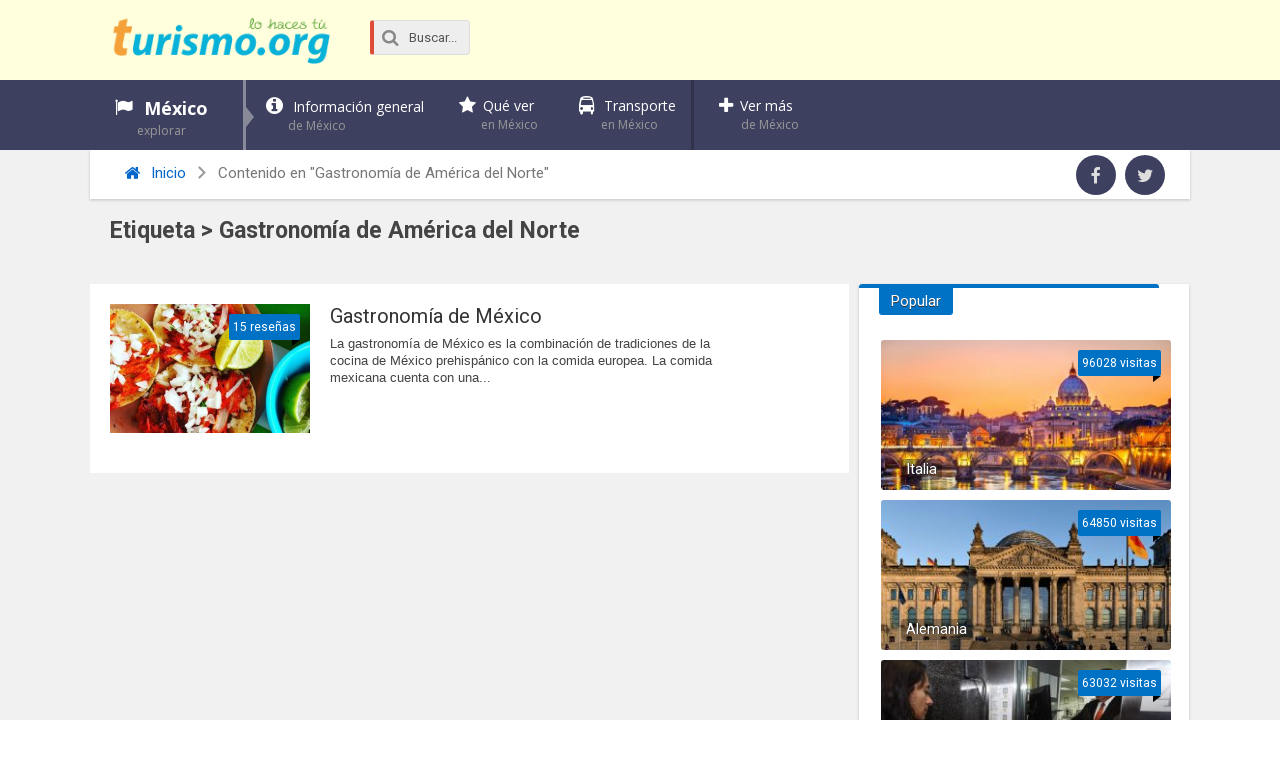

--- FILE ---
content_type: text/html; charset=UTF-8
request_url: https://turismo.org/viajes/gastronomia-de-america-del-norte/
body_size: 11103
content:
<!DOCTYPE html>
<html xmlns="http://www.w3.org/1999/xhtml" lang="es">
<head>
<meta http-equiv="Content-Type" content="text/html; charset=UTF-8" />
<meta name="viewport" content="width=device-width, initial-scale=1, maximum-scale=1" />
<title>Gastronomía de América del Norte Etiqueta - Turismo.org</title>

<!--[if lt IE 9]>
<link rel="stylesheet" type="text/css" href="https://turismo.org/wp-content/themes/rebista-theme/css/iecss.css" />
<![endif]-->
<link rel="shortcut icon" href="https://turismo.org/img/favicon.ico" />
<!-- Embed Google Web Fonts Via API -->
<script type='text/javascript'>
  WebFontConfig = {
    google: { families: [
			'Open+Sans:400,700:latin',
			'Roboto:400,700:latin',
			'Roboto:400,700:latin'
			] }
  };
  (function() {
	var wf = document.createElement('script');
	wf.src = ('https:' == document.location.protocol ? 'https' : 'http') +
	'://ajax.googleapis.com/ajax/libs/webfont/1/webfont.js';
    wf.type = 'text/javascript';
    wf.async = 'true';
    var s = document.getElementsByTagName('script')[0];
    s.parentNode.insertBefore(wf, s);
  })(); </script>
	<meta name='robots' content='index, follow, max-image-preview:large, max-snippet:-1, max-video-preview:-1' />
	<style>img:is([sizes="auto" i], [sizes^="auto," i]) { contain-intrinsic-size: 3000px 1500px }</style>
	
	<!-- This site is optimized with the Yoast SEO plugin v25.4 - https://yoast.com/wordpress/plugins/seo/ -->
	<link rel="canonical" href="https://turismo.org/viajes/gastronomia-de-america-del-norte/" />
	<meta property="og:locale" content="es_ES" />
	<meta property="og:type" content="article" />
	<meta property="og:title" content="Gastronomía de América del Norte Etiqueta - Turismo.org" />
	<meta property="og:url" content="https://turismo.org/viajes/gastronomia-de-america-del-norte/" />
	<meta property="og:site_name" content="Turismo.org" />
	<meta name="twitter:card" content="summary_large_image" />
	<meta name="twitter:site" content="@turismoorg" />
	<script type="application/ld+json" class="yoast-schema-graph">{"@context":"https://schema.org","@graph":[{"@type":"CollectionPage","@id":"https://turismo.org/viajes/gastronomia-de-america-del-norte/","url":"https://turismo.org/viajes/gastronomia-de-america-del-norte/","name":"Gastronomía de América del Norte Etiqueta - Turismo.org","isPartOf":{"@id":"https://turismo.org/#website"},"primaryImageOfPage":{"@id":"https://turismo.org/viajes/gastronomia-de-america-del-norte/#primaryimage"},"image":{"@id":"https://turismo.org/viajes/gastronomia-de-america-del-norte/#primaryimage"},"thumbnailUrl":"https://turismo.org/wp-content/uploads/2010/08/Gastronomía-de-México.jpg","breadcrumb":{"@id":"https://turismo.org/viajes/gastronomia-de-america-del-norte/#breadcrumb"},"inLanguage":"es"},{"@type":"ImageObject","inLanguage":"es","@id":"https://turismo.org/viajes/gastronomia-de-america-del-norte/#primaryimage","url":"https://turismo.org/wp-content/uploads/2010/08/Gastronomía-de-México.jpg","contentUrl":"https://turismo.org/wp-content/uploads/2010/08/Gastronomía-de-México.jpg","width":1280,"height":720,"caption":"Gastronomía de México"},{"@type":"BreadcrumbList","@id":"https://turismo.org/viajes/gastronomia-de-america-del-norte/#breadcrumb","itemListElement":[{"@type":"ListItem","position":1,"name":"Portada","item":"https://turismo.org/"},{"@type":"ListItem","position":2,"name":"Gastronomía de América del Norte"}]},{"@type":"WebSite","@id":"https://turismo.org/#website","url":"https://turismo.org/","name":"Turismo.org","description":"Tu viaje lo hacemos juntos","potentialAction":[{"@type":"SearchAction","target":{"@type":"EntryPoint","urlTemplate":"https://turismo.org/?s={search_term_string}"},"query-input":{"@type":"PropertyValueSpecification","valueRequired":true,"valueName":"search_term_string"}}],"inLanguage":"es"}]}</script>
	<!-- / Yoast SEO plugin. -->


<link rel='dns-prefetch' href='//ajax.googleapis.com' />
<link rel='stylesheet' id='wp-block-library-css' href='https://turismo.org/wp-includes/css/dist/block-library/style.min.css?ver=6.8.3' type='text/css' media='all' />
<style id='classic-theme-styles-inline-css' type='text/css'>
/*! This file is auto-generated */
.wp-block-button__link{color:#fff;background-color:#32373c;border-radius:9999px;box-shadow:none;text-decoration:none;padding:calc(.667em + 2px) calc(1.333em + 2px);font-size:1.125em}.wp-block-file__button{background:#32373c;color:#fff;text-decoration:none}
</style>
<style id='global-styles-inline-css' type='text/css'>
:root{--wp--preset--aspect-ratio--square: 1;--wp--preset--aspect-ratio--4-3: 4/3;--wp--preset--aspect-ratio--3-4: 3/4;--wp--preset--aspect-ratio--3-2: 3/2;--wp--preset--aspect-ratio--2-3: 2/3;--wp--preset--aspect-ratio--16-9: 16/9;--wp--preset--aspect-ratio--9-16: 9/16;--wp--preset--color--black: #000000;--wp--preset--color--cyan-bluish-gray: #abb8c3;--wp--preset--color--white: #ffffff;--wp--preset--color--pale-pink: #f78da7;--wp--preset--color--vivid-red: #cf2e2e;--wp--preset--color--luminous-vivid-orange: #ff6900;--wp--preset--color--luminous-vivid-amber: #fcb900;--wp--preset--color--light-green-cyan: #7bdcb5;--wp--preset--color--vivid-green-cyan: #00d084;--wp--preset--color--pale-cyan-blue: #8ed1fc;--wp--preset--color--vivid-cyan-blue: #0693e3;--wp--preset--color--vivid-purple: #9b51e0;--wp--preset--gradient--vivid-cyan-blue-to-vivid-purple: linear-gradient(135deg,rgba(6,147,227,1) 0%,rgb(155,81,224) 100%);--wp--preset--gradient--light-green-cyan-to-vivid-green-cyan: linear-gradient(135deg,rgb(122,220,180) 0%,rgb(0,208,130) 100%);--wp--preset--gradient--luminous-vivid-amber-to-luminous-vivid-orange: linear-gradient(135deg,rgba(252,185,0,1) 0%,rgba(255,105,0,1) 100%);--wp--preset--gradient--luminous-vivid-orange-to-vivid-red: linear-gradient(135deg,rgba(255,105,0,1) 0%,rgb(207,46,46) 100%);--wp--preset--gradient--very-light-gray-to-cyan-bluish-gray: linear-gradient(135deg,rgb(238,238,238) 0%,rgb(169,184,195) 100%);--wp--preset--gradient--cool-to-warm-spectrum: linear-gradient(135deg,rgb(74,234,220) 0%,rgb(151,120,209) 20%,rgb(207,42,186) 40%,rgb(238,44,130) 60%,rgb(251,105,98) 80%,rgb(254,248,76) 100%);--wp--preset--gradient--blush-light-purple: linear-gradient(135deg,rgb(255,206,236) 0%,rgb(152,150,240) 100%);--wp--preset--gradient--blush-bordeaux: linear-gradient(135deg,rgb(254,205,165) 0%,rgb(254,45,45) 50%,rgb(107,0,62) 100%);--wp--preset--gradient--luminous-dusk: linear-gradient(135deg,rgb(255,203,112) 0%,rgb(199,81,192) 50%,rgb(65,88,208) 100%);--wp--preset--gradient--pale-ocean: linear-gradient(135deg,rgb(255,245,203) 0%,rgb(182,227,212) 50%,rgb(51,167,181) 100%);--wp--preset--gradient--electric-grass: linear-gradient(135deg,rgb(202,248,128) 0%,rgb(113,206,126) 100%);--wp--preset--gradient--midnight: linear-gradient(135deg,rgb(2,3,129) 0%,rgb(40,116,252) 100%);--wp--preset--font-size--small: 13px;--wp--preset--font-size--medium: 20px;--wp--preset--font-size--large: 36px;--wp--preset--font-size--x-large: 42px;--wp--preset--spacing--20: 0.44rem;--wp--preset--spacing--30: 0.67rem;--wp--preset--spacing--40: 1rem;--wp--preset--spacing--50: 1.5rem;--wp--preset--spacing--60: 2.25rem;--wp--preset--spacing--70: 3.38rem;--wp--preset--spacing--80: 5.06rem;--wp--preset--shadow--natural: 6px 6px 9px rgba(0, 0, 0, 0.2);--wp--preset--shadow--deep: 12px 12px 50px rgba(0, 0, 0, 0.4);--wp--preset--shadow--sharp: 6px 6px 0px rgba(0, 0, 0, 0.2);--wp--preset--shadow--outlined: 6px 6px 0px -3px rgba(255, 255, 255, 1), 6px 6px rgba(0, 0, 0, 1);--wp--preset--shadow--crisp: 6px 6px 0px rgba(0, 0, 0, 1);}:where(.is-layout-flex){gap: 0.5em;}:where(.is-layout-grid){gap: 0.5em;}body .is-layout-flex{display: flex;}.is-layout-flex{flex-wrap: wrap;align-items: center;}.is-layout-flex > :is(*, div){margin: 0;}body .is-layout-grid{display: grid;}.is-layout-grid > :is(*, div){margin: 0;}:where(.wp-block-columns.is-layout-flex){gap: 2em;}:where(.wp-block-columns.is-layout-grid){gap: 2em;}:where(.wp-block-post-template.is-layout-flex){gap: 1.25em;}:where(.wp-block-post-template.is-layout-grid){gap: 1.25em;}.has-black-color{color: var(--wp--preset--color--black) !important;}.has-cyan-bluish-gray-color{color: var(--wp--preset--color--cyan-bluish-gray) !important;}.has-white-color{color: var(--wp--preset--color--white) !important;}.has-pale-pink-color{color: var(--wp--preset--color--pale-pink) !important;}.has-vivid-red-color{color: var(--wp--preset--color--vivid-red) !important;}.has-luminous-vivid-orange-color{color: var(--wp--preset--color--luminous-vivid-orange) !important;}.has-luminous-vivid-amber-color{color: var(--wp--preset--color--luminous-vivid-amber) !important;}.has-light-green-cyan-color{color: var(--wp--preset--color--light-green-cyan) !important;}.has-vivid-green-cyan-color{color: var(--wp--preset--color--vivid-green-cyan) !important;}.has-pale-cyan-blue-color{color: var(--wp--preset--color--pale-cyan-blue) !important;}.has-vivid-cyan-blue-color{color: var(--wp--preset--color--vivid-cyan-blue) !important;}.has-vivid-purple-color{color: var(--wp--preset--color--vivid-purple) !important;}.has-black-background-color{background-color: var(--wp--preset--color--black) !important;}.has-cyan-bluish-gray-background-color{background-color: var(--wp--preset--color--cyan-bluish-gray) !important;}.has-white-background-color{background-color: var(--wp--preset--color--white) !important;}.has-pale-pink-background-color{background-color: var(--wp--preset--color--pale-pink) !important;}.has-vivid-red-background-color{background-color: var(--wp--preset--color--vivid-red) !important;}.has-luminous-vivid-orange-background-color{background-color: var(--wp--preset--color--luminous-vivid-orange) !important;}.has-luminous-vivid-amber-background-color{background-color: var(--wp--preset--color--luminous-vivid-amber) !important;}.has-light-green-cyan-background-color{background-color: var(--wp--preset--color--light-green-cyan) !important;}.has-vivid-green-cyan-background-color{background-color: var(--wp--preset--color--vivid-green-cyan) !important;}.has-pale-cyan-blue-background-color{background-color: var(--wp--preset--color--pale-cyan-blue) !important;}.has-vivid-cyan-blue-background-color{background-color: var(--wp--preset--color--vivid-cyan-blue) !important;}.has-vivid-purple-background-color{background-color: var(--wp--preset--color--vivid-purple) !important;}.has-black-border-color{border-color: var(--wp--preset--color--black) !important;}.has-cyan-bluish-gray-border-color{border-color: var(--wp--preset--color--cyan-bluish-gray) !important;}.has-white-border-color{border-color: var(--wp--preset--color--white) !important;}.has-pale-pink-border-color{border-color: var(--wp--preset--color--pale-pink) !important;}.has-vivid-red-border-color{border-color: var(--wp--preset--color--vivid-red) !important;}.has-luminous-vivid-orange-border-color{border-color: var(--wp--preset--color--luminous-vivid-orange) !important;}.has-luminous-vivid-amber-border-color{border-color: var(--wp--preset--color--luminous-vivid-amber) !important;}.has-light-green-cyan-border-color{border-color: var(--wp--preset--color--light-green-cyan) !important;}.has-vivid-green-cyan-border-color{border-color: var(--wp--preset--color--vivid-green-cyan) !important;}.has-pale-cyan-blue-border-color{border-color: var(--wp--preset--color--pale-cyan-blue) !important;}.has-vivid-cyan-blue-border-color{border-color: var(--wp--preset--color--vivid-cyan-blue) !important;}.has-vivid-purple-border-color{border-color: var(--wp--preset--color--vivid-purple) !important;}.has-vivid-cyan-blue-to-vivid-purple-gradient-background{background: var(--wp--preset--gradient--vivid-cyan-blue-to-vivid-purple) !important;}.has-light-green-cyan-to-vivid-green-cyan-gradient-background{background: var(--wp--preset--gradient--light-green-cyan-to-vivid-green-cyan) !important;}.has-luminous-vivid-amber-to-luminous-vivid-orange-gradient-background{background: var(--wp--preset--gradient--luminous-vivid-amber-to-luminous-vivid-orange) !important;}.has-luminous-vivid-orange-to-vivid-red-gradient-background{background: var(--wp--preset--gradient--luminous-vivid-orange-to-vivid-red) !important;}.has-very-light-gray-to-cyan-bluish-gray-gradient-background{background: var(--wp--preset--gradient--very-light-gray-to-cyan-bluish-gray) !important;}.has-cool-to-warm-spectrum-gradient-background{background: var(--wp--preset--gradient--cool-to-warm-spectrum) !important;}.has-blush-light-purple-gradient-background{background: var(--wp--preset--gradient--blush-light-purple) !important;}.has-blush-bordeaux-gradient-background{background: var(--wp--preset--gradient--blush-bordeaux) !important;}.has-luminous-dusk-gradient-background{background: var(--wp--preset--gradient--luminous-dusk) !important;}.has-pale-ocean-gradient-background{background: var(--wp--preset--gradient--pale-ocean) !important;}.has-electric-grass-gradient-background{background: var(--wp--preset--gradient--electric-grass) !important;}.has-midnight-gradient-background{background: var(--wp--preset--gradient--midnight) !important;}.has-small-font-size{font-size: var(--wp--preset--font-size--small) !important;}.has-medium-font-size{font-size: var(--wp--preset--font-size--medium) !important;}.has-large-font-size{font-size: var(--wp--preset--font-size--large) !important;}.has-x-large-font-size{font-size: var(--wp--preset--font-size--x-large) !important;}
:where(.wp-block-post-template.is-layout-flex){gap: 1.25em;}:where(.wp-block-post-template.is-layout-grid){gap: 1.25em;}
:where(.wp-block-columns.is-layout-flex){gap: 2em;}:where(.wp-block-columns.is-layout-grid){gap: 2em;}
:root :where(.wp-block-pullquote){font-size: 1.5em;line-height: 1.6;}
</style>
<link rel='stylesheet' id='pix-infiniteload-css' href='https://turismo.org/wp-content/cache/autoptimize/css/autoptimize_single_627e6ad452b74e77ee2359fe8d097612.css?ver=6.8.3' type='text/css' media='all' />
<link rel='stylesheet' id='rebista-funciones-css-css' href='https://turismo.org/wp-content/cache/autoptimize/css/autoptimize_single_009832c1b1fe734916bb2dc891022aae.css?ver=6.8.3' type='text/css' media='all' />
<link rel='stylesheet' id='rebista-iconos-css-css' href='https://turismo.org/wp-content/cache/autoptimize/css/autoptimize_single_9baf31f98d08dce34ff66bf097e44dcc.css?ver=819' type='text/css' media='all' />
<link rel='stylesheet' id='icons-style-css-css' href='https://turismo.org/wp-content/cache/autoptimize/css/autoptimize_single_169972aeaf0c729f81668f09e473598d.css?ver=819' type='text/css' media='all' />
<link rel='stylesheet' id='toc-screen-css' href='https://turismo.org/wp-content/plugins/table-of-contents-plus/screen.min.css?ver=2002' type='text/css' media='all' />
<link rel='stylesheet' id='rebista-default-style-css' href='https://turismo.org/wp-content/cache/autoptimize/css/autoptimize_single_cf566b212c3d18baf83bafc174881230.css?ver=203' type='text/css' media='all' />
<link rel='stylesheet' id='reset-css' href='https://turismo.org/wp-content/cache/autoptimize/css/autoptimize_single_82afcf7978d98b7091d6b71d2c1982c0.css?ver=1' type='text/css' media='all' />
<link rel='stylesheet' id='media-queries-css' href='https://turismo.org/wp-content/cache/autoptimize/css/autoptimize_single_2ecf308744b28584789dba97401e7ed2.css?ver=20160217' type='text/css' media='all' />
<script type="text/javascript" src="//ajax.googleapis.com/ajax/libs/jquery/1.8.1/jquery.min.js?ver=6.8.3" id="jquery-js"></script>

<link rel="https://api.w.org/" href="https://turismo.org/wp-json/" /><link rel="alternate" title="JSON" type="application/json" href="https://turismo.org/wp-json/wp/v2/tags/491" />
<style>#responsive-menu .appendLink, #responsive-menu .responsive-menu li a, #responsive-menu #responsive-menu-title a,#responsive-menu .responsive-menu, #responsive-menu div, #responsive-menu .responsive-menu li, #responsive-menu{box-sizing: content-box !important;-moz-box-sizing: content-box !important;-webkit-box-sizing: content-box !important;-o-box-sizing: content-box !important}.RMPushOpen{width: 100% !important;overflow-x: hidden !important;height: 100% !important}.RMPushSlide{position: relative;left: 20%}#responsive-menu{position: fixed;overflow-y: auto;bottom: 0px;width: 20%;left: -20%;top: 0px;background: #4e5659;z-index: 9999;box-shadow: 0px 1px 8px #333333;font-size: 16px !important;max-width: 999px;display: none;min-width: 250px !important;max-width: 300px !important}#responsive-menu.admin-bar-showing{padding-top: 32px}#click-menu.admin-bar-showing{margin-top: 32px}#responsive-menu #rm-additional-content{padding: 10px 5% !important;width: 90% !important;color: #FFFFFF}#responsive-menu .appendLink{right: 0px !important;position: absolute !important;border: 1px solid #3C3C3C !important;padding: 12px 20px !important;color: #FFFFFF !important;background: #4e5659 !important;height: 20px !important;line-height: 20px !important;border-right: 0px !important}#responsive-menu .appendLink:hover{cursor: pointer;background: #3C3C3C !important;color: #FFFFFF !important}#responsive-menu .responsive-menu, #responsive-menu div, #responsive-menu .responsive-menu li,#responsive-menu{text-align: left !important}#responsive-menu .RMImage{vertical-align: middle;margin-right: 10px;display: inline-block}#responsive-menu.RMOpened{}#responsive-menu,#responsive-menu input{}#responsive-menu #responsive-menu-title{width: 95% !important;font-size: 18px !important;padding: 20px 0px 20px 5% !important;margin-left: 0px !important;background: #43494C !important;white-space: nowrap !important;font-weight: 700}#responsive-menu #responsive-menu-title,#responsive-menu #responsive-menu-title a{color: #FFFFFF !important;text-decoration: none !important;overflow: hidden !important}#responsive-menu #responsive-menu-title a:hover{color: #FFFFFF !important;text-decoration: none !important}#responsive-menu .appendLink,#responsive-menu .responsive-menu li a,#responsive-menu #responsive-menu-title a{transition: 0.1s all;-webkit-transition: 0.1s all;-moz-transition: 0.1s all;-o-transition: 0.1s all}#responsive-menu .responsive-menu{width: 100% !important;list-style-type: none !important;margin: 0px !important}#responsive-menu .responsive-menu li.current-menu-item > a,#responsive-menu .responsive-menu li.current-menu-item > .appendLink,#responsive-menu .responsive-menu li.current_page_item > a,#responsive-menu .responsive-menu li.current_page_item > .appendLink{background: #6b767a !important;color: #FFFFFF !important}#responsive-menu .responsive-menu li.current-menu-item > a:hover,#responsive-menu .responsive-menu li.current-menu-item > .appendLink:hover,#responsive-menu .responsive-menu li.current_page_item > a:hover,#responsive-menu .responsive-menu li.current_page_item > .appendLink:hover{background: #43494C !important;color: #FFFFFF !important}#responsive-menu.responsive-menu ul{margin-left: 0px !important}#responsive-menu .responsive-menu li{list-style-type: none !important;position: relative !important}#responsive-menu .responsive-menu ul li:last-child{padding-bottom: 0px !important}#responsive-menu .responsive-menu li a{padding: 12px 0px 12px 5% !important;width: 95% !important;display: block !important;height: 20px !important;line-height: 20px !important;overflow: hidden !important;white-space: nowrap !important;color: #FFFFFF !important;border-top: 1px solid #3C3C3C !important;text-decoration: none !important}#click-menu{text-align: center;cursor: pointer;font-size: 13px !important;display: none;position: fixed;right: 5%;top: 10px;color: #FFFFFF;background: #000000;padding: 5px;z-index: 9999}#responsive-menu #responsiveSearch{display: block !important;width: 95% !important;padding-left: 5% !important;border-top: 1px solid #3C3C3C !important;clear: both !important;padding-top: 10px !important;padding-bottom: 10px !important;height: 40px !important;line-height: 40px !important}#responsive-menu #responsiveSearchSubmit{display: none !important}#responsive-menu #responsiveSearchInput{width: 91% !important;padding: 5px 0px 5px 3% !important;-webkit-appearance: none !important;border-radius: 2px !important;border: 1px solid #3C3C3C !important}#responsive-menu .responsive-menu,#responsive-menu div,#responsive-menu .responsive-menu li{width: 100% !important;margin-left: 0px !important;padding-left: 0px !important}#responsive-menu .responsive-menu li li a{padding-left: 10% !important;width: 90% !important;overflow: hidden !important}#responsive-menu .responsive-menu li li li a{padding-left: 15% !important;width: 85% !important;overflow: hidden !important}#responsive-menu .responsive-menu li li li li a{padding-left: 20% !important;width: 80% !important;overflow: hidden !important}#responsive-menu .responsive-menu li li li li li a{padding-left: 25% !important;width: 75% !important;overflow: hidden !important}#responsive-menu .responsive-menu li a:hover{background: #3C3C3C !important;color: #FFFFFF !important;list-style-type: none !important;text-decoration: none !important}#click-menu #RMX{display: none;font-size: 24px;line-height: 26px !important;height: 26px !important;color: #FFFFFF !important}#click-menu .threeLines{width: 33px !important;height: 26px !important;margin: auto !important}#click-menu .threeLines .line{height: 4px !important;margin-bottom: 7px !important;background: #FFFFFF !important;width: 100% !important}#click-menu .threeLines .line.last{margin-bottom: 0px !important}@media only screen and ( min-width : 0px ) and ( max-width : 767px ){#click-menu{display: block}}</style>
<style type='text/css'>
#main-nav .menu li a,
#main-nav .menu li ul li a {
	font-family: 'Open Sans', sans-serif;
	}
/*
.main-text h1,
.sub-text h2 {
	font-family: 'Droid Sans', sans-serif;
}
*/
.main-text h1,
.sub-text h2,
.home-widget .cat-dark-text h2,
.home-widget .category-light h2 a,
.sidebar-small-widget .category-light h2 a,
ul.home-carousel li h2,
h1.headline,
h1.headline-page,
.prev-post a,
.next-post a,
#post-404 h1,
h3.cat-header,
.archive-text h2 a,
.archive-text-noimg h2 a,
ul.widget-buzz li h2 a,
.sidebar-widget .cat-dark-text h2,
.sidebar-widget .category-light h2 a,
.footer-widget .category-light h2 a {
	font-family: 'Roboto', sans-serif;
}
#post-area {
	font-family: 'Roboto', sans-serif;
}
#header-wrapper {
	height: 80px;
	background: #ffffdd;
}
#logo-wrapper,
#logo-small {
	max-width: 220px;
}
@media screen and (max-width: 599px) {
	#logo-wrapper, #logo-small {
		max-width: 180px;
	}
}
#main-nav .menu li ul {
	background: #3e405f;
	}
#content-area .menu .list-ul a:hover,
#content-area ul.menu li:first-child {
	background-color: #0072c6;
}
span.comment-count,
h3.post-header,
h3.comment-header,
h3.home-widget-header,
h3.small-widget-header,
h3.sidebar-widget-header,
span.post-tags-header,
.post-tags a:hover,
ul.tabber-widget li.active,
ul.tabber-widget li:hover,
.tag-cloud a:hover {
	background: #0072c6;
	}
span.home-widget-header,
span.small-widget-header,
span.sidebar-widget-header,
ul.tabber-widget,
#comments {
	border-top: 4px solid #0072c6;
	-webkit-border-radius: 3px 3px 0 0;
    border-radius: 3px 3px 0 0;
	}
ol.commentlist {
	border-bottom: 4px solid #0072c6;
	}
.prev-post,
.next-post {
	color: #0072c6;
	}
#nav-wrapper {
	background: #3e405f;
	}
a, a:visited {
	color: #06C;
	}
#wallpaper {
	background: url() no-repeat 50% 0;
	}
.tab-shortcode .tabs-nav,
.tab-shortcode .tabs-nav li.active a,
.tab-shortcode .tabs-nav li a:hover {
	border-bottom-color: #0072c6;
}
</style>
	


</head>

<body class="archive tag tag-gastronomia-de-america-del-norte tag-491 wp-theme-rebista-theme">

<div id="responsive-menu" >

    
        <div id="responsive-menu-title">

            
                        
                <a href="https://turismo.org" target="_self">
                    
                                
            Turismo.org                
                                
                </a>
            
                        
        </div>
    
    <div class="menu-mexico-primary-container"><ul id="menu-mexico-primary" class="responsive-menu"><li id="menu-item-26306" class="flag menu-item menu-item-type-custom menu-item-object-custom menu-item-has-children menu-item-26306"><a href="https://turismo.org/mexico/">México <span>explorar</span></a>
<ul class="sub-menu">
	<li id="menu-item-26348" class="menu-item menu-item-type-custom menu-item-object-custom menu-item-26348"><a href="https://turismo.org/ciudad-de-mexico/">Ciudad de México</a></li>
	<li id="menu-item-28985" class="menu-item menu-item-type-post_type menu-item-object-post menu-item-28985"><a href="https://turismo.org/acapulco/">Acapulco</a></li>
</ul>
</li>
<li id="menu-item-28984" class="info menu-item menu-item-type-post_type menu-item-object-post menu-item-has-children menu-item-28984"><a href="https://turismo.org/ciudades-de-mexico/">Información general <span>de México</span></a>
<ul class="sub-menu">
	<li id="menu-item-28982" class="menu-item menu-item-type-post_type menu-item-object-post menu-item-28982"><a href="https://turismo.org/clima-de-mexico/">Clima</a></li>
	<li id="menu-item-31942" class="menu-item menu-item-type-custom menu-item-object-custom menu-item-31942"><a href="https://turismo.org/mapa-de-mexico/">Mapa</a></li>
	<li id="menu-item-28983" class="menu-item menu-item-type-post_type menu-item-object-post menu-item-28983"><a href="https://turismo.org/gastronomia-de-mexico/">Gastronomía</a></li>
	<li id="menu-item-26490" class="menu-item menu-item-type-custom menu-item-object-custom menu-item-26490"><a href="https://turismo.org/dias-festivos-en-ciudad-de-mexico/">Festividades</a></li>
	<li id="menu-item-26493" class="menu-item menu-item-type-custom menu-item-object-custom menu-item-26493"><a href="https://turismo.org/estaciones-del-ano-en-mexico/">Estaciones del año</a></li>
</ul>
</li>
<li id="menu-item-34599" class="star menu-item menu-item-type-custom menu-item-object-custom menu-item-has-children menu-item-34599"><a href="https://turismo.org/sitios-turisticos-en-mexico/">Qué ver <span>en México</span></a>
<ul class="sub-menu">
	<li id="menu-item-35018" class="menu-item menu-item-type-custom menu-item-object-custom menu-item-35018"><a href="https://turismo.org/monumentos-en-mexico/">Monumentos</a></li>
	<li id="menu-item-35019" class="menu-item menu-item-type-custom menu-item-object-custom menu-item-35019"><a href="https://turismo.org/museos-en-mexico/">Museos</a></li>
	<li id="menu-item-28990" class="menu-item menu-item-type-post_type menu-item-object-post menu-item-28990"><a href="https://turismo.org/palacios-de-ciudad-de-mexico/">Palacios</a></li>
</ul>
</li>
<li id="menu-item-28986" class="bus menu-item menu-item-type-post_type menu-item-object-post menu-item-28986"><a href="https://turismo.org/transporte-en-ciudad-de-mexico/">Transporte <span>en México</span></a></li>
<li id="menu-item-26551" class="plus menu-item menu-item-type-custom menu-item-object-custom menu-item-has-children menu-item-26551"><a href="#">Ver más <span>de México</span></a>
<ul class="sub-menu">
	<li id="menu-item-26552" class="menu-item menu-item-type-custom menu-item-object-custom menu-item-26552"><a href="https://turismo.org/viajes/embajadas-de-mexico/">Embajadas</a></li>
	<li id="menu-item-26553" class="menu-item menu-item-type-custom menu-item-object-custom menu-item-26553"><a href="https://turismo.org/viajes/hoteles-en-mexico/">Hoteles</a></li>
	<li id="menu-item-43905" class="menu-item menu-item-type-custom menu-item-object-custom menu-item-43905"><a href="https://turismo.org/turismo-rural-mexico/">Turismo Rural</a></li>
</ul>
</li>
</ul></div>
		<!--Searchbox-->
<form action="https://turismo.org/buscar/" id="cse-search-box" class="form-wrapper">
    <fieldset>
		<input type="hidden" name="cx" value="partner-pub-0990833658589974:xzl7zeo79d3" />
		<input type="hidden" name="cof" value="FORID:11" />
		<input type="hidden" name="ie" value="UTF-8" />
		<span class="icon"><i class="icono icon-search"></i></span>
        <input type="search" name="q" id="s" value="Buscar..." onfocus="if(this.value=='Buscar...')this.value='';" onblur="if(this.value=='')this.value='Buscar...';"/>
    </fieldset>
</form>
<!-- /Searchbox -->                        
           
        <div id="rm-additional-content">
            <div id="content-soc">
	<ul>
		 <li><a href="https://www.facebook.com/Turismo.ORG" class="icon-fac" target="_blank"></a></li>
		<li><a href="https://www.twitter.com/turismoorg" class="icon-twi" target="_blank"></a></li>
		<li><a href="https://plus.google.com/+TurismoOrg/posts" class="icon-goo" target="_blank"></a></li>
	</ul>
</div>        </div>
                                      
        
</div>


<div id="click-menu" 
     class=" 
     overlay"
     role="button" 
     aria-label="Responsive Menu Button"
     >


        
        <div class="threeLines" id="RMX">×</div>
    
    


    <div class="threeLines" id="RM3Lines">       
        <div class="line"></div>
        <div class="line"></div>
        <div class="line"></div>
    </div>



</div>
<div id="site">
	
	<!-- Header wrapper
	 **************************** -->
	<div id="header-wrapper">
		<div class="header-container">

									
			<div id="logo-wrapper" itemscope itemtype="http://schema.org/Organization">
									<a itemprop="url" href="https://turismo.org"><img itemprop="logo" src="https://turismo.org/img/logo.png" alt="Turismo.org" /></a>
							</div><!-- /#logo-wrapper -->
			
			
			<!--Searchbox-->
<form action="https://turismo.org/buscar/" id="cse-search-box" class="form-wrapper">
    <fieldset>
		<input type="hidden" name="cx" value="partner-pub-0990833658589974:xzl7zeo79d3" />
		<input type="hidden" name="cof" value="FORID:11" />
		<input type="hidden" name="ie" value="UTF-8" />
		<span class="icon"><i class="icono icon-search"></i></span>
        <input type="search" name="q" id="s" value="Buscar..." onfocus="if(this.value=='Buscar...')this.value='';" onblur="if(this.value=='')this.value='Buscar...';"/>
    </fieldset>
</form>
<!-- /Searchbox -->			
			
			<div id="top-header-wrapper">
				<div id="top-nav">
									</div><!-- #top-nav-->
			</div><!-- /#top-header-wrapper -->
			
					</div><!-- .header-container -->
	</div><!--header-wrapper-->


	<!--
	 * Navigation wrapper
	 **************************** -->
	<div id="nav-wrapper">
		<div class="nav-container">

			
			<div id="main-nav">
			<div class="menu-mexico-primary-container"><ul id="menu-mexico-primary-1" class="menu"><li class="flag menu-item menu-item-type-custom menu-item-object-custom menu-item-has-children menu-item-26306"><a href="https://turismo.org/mexico/">México <span>explorar</span></a>
<ul class="sub-menu">
	<li class="menu-item menu-item-type-custom menu-item-object-custom menu-item-26348"><a href="https://turismo.org/ciudad-de-mexico/">Ciudad de México</a></li>
	<li class="menu-item menu-item-type-post_type menu-item-object-post menu-item-28985"><a href="https://turismo.org/acapulco/">Acapulco</a></li>
</ul>
</li>
<li class="info menu-item menu-item-type-post_type menu-item-object-post menu-item-has-children menu-item-28984"><a href="https://turismo.org/ciudades-de-mexico/">Información general <span>de México</span></a>
<ul class="sub-menu">
	<li class="menu-item menu-item-type-post_type menu-item-object-post menu-item-28982"><a href="https://turismo.org/clima-de-mexico/">Clima</a></li>
	<li class="menu-item menu-item-type-custom menu-item-object-custom menu-item-31942"><a href="https://turismo.org/mapa-de-mexico/">Mapa</a></li>
	<li class="menu-item menu-item-type-post_type menu-item-object-post menu-item-28983"><a href="https://turismo.org/gastronomia-de-mexico/">Gastronomía</a></li>
	<li class="menu-item menu-item-type-custom menu-item-object-custom menu-item-26490"><a href="https://turismo.org/dias-festivos-en-ciudad-de-mexico/">Festividades</a></li>
	<li class="menu-item menu-item-type-custom menu-item-object-custom menu-item-26493"><a href="https://turismo.org/estaciones-del-ano-en-mexico/">Estaciones del año</a></li>
</ul>
</li>
<li class="star menu-item menu-item-type-custom menu-item-object-custom menu-item-has-children menu-item-34599"><a href="https://turismo.org/sitios-turisticos-en-mexico/">Qué ver <span>en México</span></a>
<ul class="sub-menu">
	<li class="menu-item menu-item-type-custom menu-item-object-custom menu-item-35018"><a href="https://turismo.org/monumentos-en-mexico/">Monumentos</a></li>
	<li class="menu-item menu-item-type-custom menu-item-object-custom menu-item-35019"><a href="https://turismo.org/museos-en-mexico/">Museos</a></li>
	<li class="menu-item menu-item-type-post_type menu-item-object-post menu-item-28990"><a href="https://turismo.org/palacios-de-ciudad-de-mexico/">Palacios</a></li>
</ul>
</li>
<li class="bus menu-item menu-item-type-post_type menu-item-object-post menu-item-28986"><a href="https://turismo.org/transporte-en-ciudad-de-mexico/">Transporte <span>en México</span></a></li>
<li class="plus menu-item menu-item-type-custom menu-item-object-custom menu-item-has-children menu-item-26551"><a href="#">Ver más <span>de México</span></a>
<ul class="sub-menu">
	<li class="menu-item menu-item-type-custom menu-item-object-custom menu-item-26552"><a href="https://turismo.org/viajes/embajadas-de-mexico/">Embajadas</a></li>
	<li class="menu-item menu-item-type-custom menu-item-object-custom menu-item-26553"><a href="https://turismo.org/viajes/hoteles-en-mexico/">Hoteles</a></li>
	<li class="menu-item menu-item-type-custom menu-item-object-custom menu-item-43905"><a href="https://turismo.org/turismo-rural-mexico/">Turismo Rural</a></li>
</ul>
</li>
</ul></div>			</div><!-- /#main-nav -->

		</div><!-- /.nav-container -->
	</div><!-- /#nav-wrapper -->

	<div id="wrapper">


<div id="main">
	<div id="content-wrapper">

		<!--
		 * Breadcrumb and Social
		 ************************************************** -->
		<div class="breadcrumb-wrapper">
		
			<div class="breadcrumb"><div id="crumbs"><a href="https://turismo.org"><div class="icono icon-home"></div> Inicio</a> <span class="breadcrumbs_separator"></span> <span class="current">Contenido en "Gastronomía de América del Norte"</span></div><!-- /#crumbs --></div><!-- /.breadcrumb -->			<div id="content-soc">
				<ul>
										 <li><a href="https://www.facebook.com/Turismo.ORG" class="icon-fac" target="_blank"></a></li>
															<li><a href="https://www.twitter.com/turismoorg" class="icon-twi" target="_blank"></a></li>
																																								<!-- <li><a href="https://turismo.org/feed/rss/" alt="RSS Feed" class="rss-but"></a></li> -->
				</ul>
			</div><!-- /#content-soc -->
				
		</div><!-- /.breadcrumb-wrapper -->

		<!--
		 * Title Main
		 ************************************************** -->
		<div id="title-main">
			<h1 class="headline">Etiqueta > Gastronomía de América del Norte</h1>
					</div><!-- /title-main -->
		<div class="category-description"></div>

		
		<!--
		 * Result list
		 ************************************************** -->
		<div id="home-main">
			<div id="archive-wrapper">
				<ul class="archive-list">
										<li>
												<div class="archive-image">
							<a href="https://turismo.org/gastronomia-de-mexico/">
							<img width="300" height="194" src="https://turismo.org/wp-content/uploads/2010/08/Gastronomía-de-México-300x194.jpg" class="attachment-medium-thumb size-medium-thumb wp-post-image" alt="" decoding="async" fetchpriority="high" />															<div class="comment-bubble">
									<span class="comment-count">
										15 reseñas									</span>
								</div><!-- /.comment-bubble -->
														</a>
						</div><!--archive-image-->
						<div class="archive-text">
							<h2><a href="https://turismo.org/gastronomia-de-mexico/">Gastronomía de México</a></h2>
							<p>La gastronomía de México es la combinación de tradiciones de la cocina de México prehispánico con la comida europea. La comida mexicana cuenta con una...</p>
						</div><!--archive-text-->
											</li>
									</ul>
			</div><!--archive-wrapper-->
			<div class="nav-links">
							</div><!--nav-links-->
		</div><!--home-main-->
<div id="sidebar-wrapper">
	<ul>
		<li id="reb_tabs_widget-79" class="sidebar-widget reb_tabs_widget">
<div class="tabber-container">
	<ul class="tabs tabber-widget">
			<li><h3><a href="#tab1">Popular</a></h3></li>
	</ul>

	
	<div id="tab1" class="tabber-content">
		<div class="crp_related">
			<ul>
		
	

				<li>
		                <a class="crp_thumb crp_featured" href="https://turismo.org/italia/">
                    <img width="300" height="194" src="https://turismo.org/wp-content/uploads/2015/06/Ciudad-de-Roma-300x194.jpg" class="crp_thumb crp_featured wp-post-image" alt="" decoding="async" loading="lazy" />                </a>
				<a class="crp_title" href="https://turismo.org/italia/">Italia</a>
		<div class="comment-bubble">
			<span class="comment-count">
		96028 visitas			</span>
		</div>
				</li>


	

				<li>
		                <a class="crp_thumb crp_featured" href="https://turismo.org/alemania/">
                    <img width="300" height="194" src="https://turismo.org/wp-content/uploads/2013/06/Edificio-del-Reichstag-300x194.jpg" class="crp_thumb crp_featured wp-post-image" alt="" decoding="async" loading="lazy" />                </a>
				<a class="crp_title" href="https://turismo.org/alemania/">Alemania</a>
		<div class="comment-bubble">
			<span class="comment-count">
		64850 visitas			</span>
		</div>
				</li>


	

				<li>
		                <a class="crp_thumb crp_featured" href="https://turismo.org/como-obtener-una-visa-de-turista-para-dubai/">
                    <img width="300" height="194" src="https://turismo.org/wp-content/uploads/2010/07/Solicitar-visa-para-dubai-300x194.jpg" class="crp_thumb crp_featured wp-post-image" alt="" decoding="async" loading="lazy" />                </a>
				<a class="crp_title" href="https://turismo.org/como-obtener-una-visa-de-turista-para-dubai/">¿Cómo obtener una visa de turista para Dubái?</a>
		<div class="comment-bubble">
			<span class="comment-count">
		63032 visitas			</span>
		</div>
				</li>


	

				<li>
		                <a class="crp_thumb crp_featured" href="https://turismo.org/estados-unidos/">
                    <img width="300" height="194" src="https://turismo.org/wp-content/uploads/2012/09/vista-de-estados-unidos-300x194.jpg" class="crp_thumb crp_featured wp-post-image" alt="Vista de Estados Unidos" decoding="async" loading="lazy" />                </a>
				<a class="crp_title" href="https://turismo.org/estados-unidos/">Estados Unidos</a>
		<div class="comment-bubble">
			<span class="comment-count">
		48669 visitas			</span>
		</div>
				</li>


	

				<li>
		                <a class="crp_thumb crp_featured" href="https://turismo.org/francia/">
                    <img width="300" height="194" src="https://turismo.org/wp-content/uploads/2010/05/Viajar-a-Francia-300x194.jpg" class="crp_thumb crp_featured wp-post-image" alt="Viajar a Francia" decoding="async" loading="lazy" />                </a>
				<a class="crp_title" href="https://turismo.org/francia/">Francia</a>
		<div class="comment-bubble">
			<span class="comment-count">
		47876 visitas			</span>
		</div>
				</li>


				</ul>

		</div><!-- /.crp_related -->
	</div><!-- /.tab1 -->

</div><!--tabber-container-->

		</li><li id="ht_facebook_widget-3" class="sidebar-widget ht_facebook_widget"><span class="sidebar-widget-header"><h3 class="sidebar-widget-header">Facebook</h3></span>
		<iframe src="//www.facebook.com/plugins/likebox.php?href=https://www.facebook.com/Turismo.ORG&amp;width=300&amp;height=258&amp;show_faces=true&amp;colorscheme=light&amp;stream=false&amp;show_border=false&amp;header=false" scrolling="no" frameborder="0" style="border:none; overflow:hidden; width:300; height:258px;" allowTransparency="true"></iframe>


		</li><li id="text-4" class="sidebar-widget widget_text"><span class="sidebar-widget-header"><h3 class="sidebar-widget-header">Suscríbete</h3></span>			<div class="textwidget"><style>
.subscribe {
  margin: 20px auto;
  padding: 10px;
  /*width: 300px;
  background: white;
  border-radius: 5px;
  -webkit-box-shadow: 0 1px 2px rgba(0, 0, 0, 0.5);
  box-shadow: 0 1px 2px rgba(0, 0, 0, 0.5);*/
}

.subscribe-pitch {
  padding-left: 120px;
  background: url("https://www.turismo.org/img/email.png") 5px center no-repeat;
}
.subscribe-pitch > h3 {
  margin: 0 0 10px;
  font-size: 14px;
  font-weight: bold;
  color: #333;
  text-transform: uppercase;
}
.subscribe-pitch > p {
  line-height: 22px;
  color: #484848;
  font-family: droid sans, sans-serif;
  font-size: 17px;
}

.subscribe-form {
  position: relative;
  margin: 20px -20px -20px;
  padding: 15px;
}

.subscribe-input {
  padding: 0 16px;
  width: 82%;
  height: 33px;
  font-family: 'Lucida Grande', Tahoma, Verdana, sans-serif;
  font-size: 15px;
  color: #444;
  background: #fefefe;
  background-clip: padding-box;
  border: 1px solid;
  border-color: #999 #aaa #aaa;
  border-radius: 4px;
  -webkit-box-shadow: inset 0 1px 1px rgba(0, 0, 0, 0.2), 0 1px #f8f8f8
  box-shadow: inset 0 1px 1px rgba(0, 0, 0, 0.2), 0 1px #f8f8f8;
}
.subscribe-input:focus {
}

.subscribe-submit {
  display: block;
  position: absolute;
  top: 10px;
  right: 15px;
  padding-left: 7px;
  height: 35px;
  width: 40px;
  background: #60e160;
  border: 1px solid;
  border-color: #4c9d50 #4c9d50 #4c9d50 #55af5a;
  border-radius: 0 4px 4px 0;
  cursor: pointer;
  font: 0/0 serif;
  text-shadow: none;
  color: transparent;
  background-image: -webkit-linear-gradient(top, #84f087, #4cd94a);
  background-image: -moz-linear-gradient(top, #84f087, #4cd94a);
  background-image: -o-linear-gradient(top, #84f087, #4cd94a);
  background-image: linear-gradient(to bottom, #84f087, #4cd94a);
  -webkit-box-shadow: inset 0 1px rgba(255, 255, 255, 0.4);
  box-shadow: inset 0 1px rgba(255, 255, 255, 0.4);
}
.subscribe-submit:active {
  background: #4cdf4d;
  -webkit-box-shadow: inset 0 0 3px rgba(0, 0, 0, 0.3);
  box-shadow: inset 0 0 3px rgba(0, 0, 0, 0.3);
}
.subscribe-submit:before {
  content: '';
  display: block;
  margin-top: 1px;
  width: 25px;
  height: 19px;
  background: url("https://www.turismo.org/img/tick.png");
}

.lt-ie9 .subscribe-input {
  line-height: 33px;
}
</style>
<section class="subscribe">
 <div class="subscribe-pitch">
      <p>Recibe nuestro contenido especial para suscriptores!<p>
    </div>
    <form action="https://turismo.us3.list-manage.com/subscribe/post?u=ef62e605de4d17ed7018ab6ee&amp;id=d785496ab3" method="post" id="mc-embedded-subscribe-form" name="mc-embedded-subscribe-form" class="subscribe-form" target="_blank" novalidate>
      <input type="email" value="" name="EMAIL" class="subscribe-input" id="mce-EMAIL" placeholder="Correo electrónico" required>
      <button type="submit" class="subscribe-submit">Subscribe</button>
    </form>
</section></div>
		</li>	</ul>
</div><!--sidebar-wrapper-->
			</div><!-- /#content-wrapper -->
		</div><!-- /#main -->
	</div><!-- /#wrapper -->

	<!--
	 * Footer
	 ************************************************** -->
	<div id="footer-wrapper">
		<div id="footer-top">
		
			<div class="footer-featured">
				<div class="footer-featured-text">
					<strong>Turismo.org</strong><br /> es la guía turística útil del mundo				</div><!-- /.footer-featured-text -->
			</div><!-- /.footer-featured -->

			<ul>
							</ul>
				
		</div><!-- /#footer-top -->
		
		<div id="footer-bottom">
				<p>Rebista</p>
				
				<div class="menu-footer-menu-container"><ul id="menu-footer-menu" class="menu"><li id="menu-item-41545" class="menu-item menu-item-type-custom menu-item-object-custom menu-item-41545"><a href="https://turismo.org/contacto/">Contacto</a></li>
<li id="menu-item-41546" class="menu-item menu-item-type-custom menu-item-object-custom menu-item-41546"><a href="https://turismo.org/advertencia-legal/">Advertencia legal</a></li>
</ul></div>		</div><!-- /#footer-bottom -->
	</div><!-- /#footer-wrapper -->
</div><!-- /#site -->

<script>
  (function(i,s,o,g,r,a,m){i['GoogleAnalyticsObject']=r;i[r]=i[r]||function(){
  (i[r].q=i[r].q||[]).push(arguments)},i[r].l=1*new Date();a=s.createElement(o),
  m=s.getElementsByTagName(o)[0];a.async=1;a.src=g;m.parentNode.insertBefore(a,m)
  })(window,document,'script','//www.google-analytics.com/analytics.js','ga');

  ga('create', 'UA-16023845-1', 'auto');
  ga('send', 'pageview');

</script>
<script>
jQuery('.traking').click(function(e) {
	var name = jQuery(this).data('ga');
	ga('send', 'event', {
	    eventCategory: name,
	    eventAction: 'click',
	    //eventLabel: '',
	    //eventValue: '',
	    //transport: ''
	});
	console.log('ga(send)');
});
</script>
<script type="speculationrules">
{"prefetch":[{"source":"document","where":{"and":[{"href_matches":"\/*"},{"not":{"href_matches":["\/wp-*.php","\/wp-admin\/*","\/wp-content\/uploads\/*","\/wp-content\/*","\/wp-content\/plugins\/*","\/wp-content\/themes\/rebista-theme\/*","\/*\\?(.+)"]}},{"not":{"selector_matches":"a[rel~=\"nofollow\"]"}},{"not":{"selector_matches":".no-prefetch, .no-prefetch a"}}]},"eagerness":"conservative"}]}
</script>
<script>var $RMjQuery = jQuery.noConflict();$RMjQuery( document ).ready( function(){$RMjQuery( document ).bind( 'vclick', function( e ){if( e.which != 2 && !$RMjQuery( e.target ).closest( '#responsive-menu, #click-menu' ).length ){closeRM()}});var isOpen = false;$RMjQuery( document ).on( 'click', '#click-menu', function(){!isOpen ? openRM() : closeRM()});function openRM(){var MenuWidth = $RMjQuery('#responsive-menu').width();$RMjQuery( '#click-menu #RM3Lines' ).css( 'display', 'none' );$RMjQuery( '#click-menu #RMX' ).css( 'display', 'block' );$RMjQuery( '#responsive-menu' ).css( 'display', 'block' );$RMjQuery( '#responsive-menu' ).addClass( 'RMOpened' );$RMjQuery( '#click-menu' ).addClass( 'click-menu-active' );$RMjQuery( '#responsive-menu' ).stop().animate({left: "0"}, 300, 'linear', function(){isOpen = true})}function closeRM(){$RMjQuery( '#responsive-menu' ).animate({left: -$RMjQuery( '#responsive-menu' ).width()}, 300, 'linear', function(){$RMjQuery( '#click-menu #RMX' ).css( 'display', 'none' );$RMjQuery( '#click-menu #RM3Lines' ).css( 'display', 'block' );$RMjQuery( '#responsive-menu' ).css( 'display', 'none' );$RMjQuery( '#responsive-menu' ).removeClass( 'RMOpened' );$RMjQuery( '#click-menu' ).removeClass( 'click-menu-active' );isOpen = false})}$RMjQuery( window ).resize( function(){$RMjQuery( '#responsive-menu' ).stop( true, true );if( $RMjQuery( window ).width() > 767 ){if( $RMjQuery( '#responsive-menu' ).css( 'left' ) != -$RMjQuery( '#responsive-menu' ).width() ){closeRM()}}});$RMjQuery( '#responsive-menu ul ul' ).css( 'display', 'none' );$RMjQuery( '#responsive-menu .current_page_ancestor.menu-item-has-children' ).children( 'ul' ).css( 'display', 'block' );$RMjQuery( '#responsive-menu .current-menu-ancestor.menu-item-has-children' ).children( 'ul' ).css( 'display', 'block' );$RMjQuery( '#responsive-menu .current-menu-item.menu-item-has-children' ).children( 'ul' ).css( 'display', 'block' );$RMjQuery( '#responsive-menu .current_page_ancestor.page_item_has_children' ).children( 'ul' ).css( 'display', 'block' );$RMjQuery( '#responsive-menu .current-menu-ancestor.page_item_has_children' ).children( 'ul' ).css( 'display', 'block' );$RMjQuery( '#responsive-menu .current-menu-item.page_item_has_children' ).children( 'ul' ).css( 'display', 'block' );var clickLink = '<span class=\"appendLink rm-append-inactive\">▼</span>';var clickedLink = '<span class=\"appendLink rm-append-active\">▲</span>';$RMjQuery( '#responsive-menu .responsive-menu li' ).each( function(){if( $RMjQuery( this ).children( 'ul' ).length > 0 ){if( $RMjQuery( this ).find( '> ul' ).css( 'display' ) == 'none' ){$RMjQuery( this ).prepend( clickLink )}else{$RMjQuery( this ).prepend( clickedLink )}}});$RMjQuery( '.appendLink' ).on( 'click', function(){$RMjQuery( this ).nextAll( '#responsive-menu ul ul' ).slideToggle();$RMjQuery( this ).html( $RMjQuery( this ).hasClass( 'rm-append-active' ) ? '▼' : '▲' );$RMjQuery( this ).toggleClass( 'rm-append-active rm-append-inactive' )});$RMjQuery( '.rm-click-disabled' ).on( 'click', function(){$RMjQuery( this ).nextAll( '#responsive-menu ul ul' ).slideToggle();$RMjQuery( this ).siblings( '.appendLink' ).html( $RMjQuery( this ).hasClass( 'rm-append-active' ) ? '▼' : '▲' );$RMjQuery( this ).toggleClass( 'rm-append-active rm-append-inactive' )});$RMjQuery( '.rm-append-inactive' ).siblings( 'ul' ).css( 'display', 'none' )});</script>
<script type="text/javascript" id="pix-infiniteload-js-extra">
/* <![CDATA[ */
var pix_infiniteload = {"navSelector":".nav-links, .navigation","contentSelector":"#archive-wrapper, #comments","nextSelector":".nav-links .pagination .next, .navigation .nav-previous a","itemSelector":".archive-list, .commentlist li","paginationType":"infinite","loadingImage":"https:\/\/turismo.org\/wp-content\/plugins\/infinite-scroll-and-load-more-ajax-pagination\/images\/loader.gif","loadingButtonLabel":"Load More","loadingButtonClass":"","loadingFinishedText":"-.-"};
/* ]]> */
</script>

<script type="text/javascript" id="toc-front-js-extra">
/* <![CDATA[ */
var tocplus = {"visibility_show":"mostrar","visibility_hide":"ocultar","width":"Auto"};
/* ]]> */
</script>



<script defer src="https://turismo.org/wp-content/cache/autoptimize/js/autoptimize_59f700f66afe266f2efed93b71ab2a57.js"></script><script defer src="https://static.cloudflareinsights.com/beacon.min.js/vcd15cbe7772f49c399c6a5babf22c1241717689176015" integrity="sha512-ZpsOmlRQV6y907TI0dKBHq9Md29nnaEIPlkf84rnaERnq6zvWvPUqr2ft8M1aS28oN72PdrCzSjY4U6VaAw1EQ==" data-cf-beacon='{"version":"2024.11.0","token":"d3f7dec01c5346b6ac855c9636f3ea39","r":1,"server_timing":{"name":{"cfCacheStatus":true,"cfEdge":true,"cfExtPri":true,"cfL4":true,"cfOrigin":true,"cfSpeedBrain":true},"location_startswith":null}}' crossorigin="anonymous"></script>
</body>
</html>
<!-- Dynamic page generated in 0.081 seconds. -->
<!-- Cached page generated by WP-Super-Cache on 2026-01-22 12:20:28 -->

<!-- Compression = gzip -->

--- FILE ---
content_type: text/css
request_url: https://turismo.org/wp-content/cache/autoptimize/css/autoptimize_single_627e6ad452b74e77ee2359fe8d097612.css?ver=6.8.3
body_size: -442
content:
.pix-wrapper{text-align:center;margin-top:25px}.pix-loader{display:none}